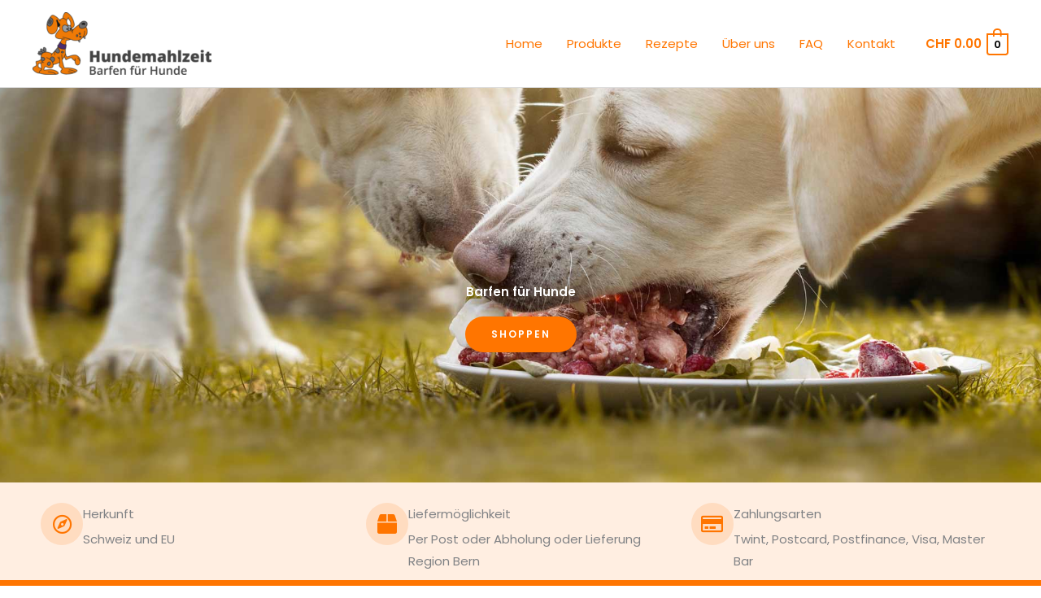

--- FILE ---
content_type: text/css
request_url: https://hundemahlzeit.ch/wp-content/uploads/elementor/css/post-817.css?ver=1769038222
body_size: 1736
content:
.elementor-817 .elementor-element.elementor-element-3d64c8c > .elementor-container > .elementor-column > .elementor-widget-wrap{align-content:flex-end;align-items:flex-end;}.elementor-817 .elementor-element.elementor-element-3d64c8c:not(.elementor-motion-effects-element-type-background), .elementor-817 .elementor-element.elementor-element-3d64c8c > .elementor-motion-effects-container > .elementor-motion-effects-layer{background-image:url("https://hundemahlzeit.ch/wp-content/uploads/2020/07/futterpaket.jpg");background-position:center center;background-repeat:no-repeat;background-size:cover;}.elementor-817 .elementor-element.elementor-element-3d64c8c > .elementor-background-overlay{opacity:1;transition:background 0.3s, border-radius 0.3s, opacity 0.3s;}.elementor-817 .elementor-element.elementor-element-3d64c8c, .elementor-817 .elementor-element.elementor-element-3d64c8c > .elementor-background-overlay{border-radius:0px 0px 0px 0px;}.elementor-817 .elementor-element.elementor-element-3d64c8c{transition:background 0.3s, border 0.3s, border-radius 0.3s, box-shadow 0.3s;padding:240px 0px 160px 0px;}.elementor-817 .elementor-element.elementor-element-291db26{text-align:center;}.elementor-817 .elementor-element.elementor-element-291db26 .elementor-heading-title{font-weight:800;text-shadow:-10px 6px 32px rgba(0, 0, 0, 0.73);color:#FFFFFF;}.elementor-817 .elementor-element.elementor-element-7344b3a:not(.elementor-motion-effects-element-type-background), .elementor-817 .elementor-element.elementor-element-7344b3a > .elementor-motion-effects-container > .elementor-motion-effects-layer{background-color:#FFEEE1;}.elementor-817 .elementor-element.elementor-element-7344b3a{transition:background 0.3s, border 0.3s, border-radius 0.3s, box-shadow 0.3s;margin-top:0px;margin-bottom:0px;}.elementor-817 .elementor-element.elementor-element-7344b3a > .elementor-background-overlay{transition:background 0.3s, border-radius 0.3s, opacity 0.3s;}.elementor-817 .elementor-element.elementor-element-7d1f34c > .elementor-element-populated{margin:15px 0px 0px 0px;--e-column-margin-right:0px;--e-column-margin-left:0px;}.elementor-817 .elementor-element.elementor-element-d38a3da{width:auto;max-width:auto;--icon-box-icon-margin:16px;}.elementor-817 .elementor-element.elementor-element-d38a3da .elementor-icon-box-wrapper{align-items:start;}.elementor-817 .elementor-element.elementor-element-d38a3da .elementor-icon-box-title{margin-block-end:4px;}.elementor-817 .elementor-element.elementor-element-d38a3da.elementor-view-stacked .elementor-icon{background-color:rgba(255, 117, 0, 0.14901960784313725);fill:#FF7500;color:#FF7500;}.elementor-817 .elementor-element.elementor-element-d38a3da.elementor-view-framed .elementor-icon, .elementor-817 .elementor-element.elementor-element-d38a3da.elementor-view-default .elementor-icon{fill:rgba(255, 117, 0, 0.14901960784313725);color:rgba(255, 117, 0, 0.14901960784313725);border-color:rgba(255, 117, 0, 0.14901960784313725);}.elementor-817 .elementor-element.elementor-element-d38a3da.elementor-view-framed .elementor-icon{background-color:#FF7500;}.elementor-817 .elementor-element.elementor-element-d38a3da .elementor-icon{font-size:24px;padding:14px;}.elementor-817 .elementor-element.elementor-element-03c1fac > .elementor-element-populated{margin:15px 0px 0px 0px;--e-column-margin-right:0px;--e-column-margin-left:0px;}.elementor-817 .elementor-element.elementor-element-ac1caf9{width:auto;max-width:auto;--icon-box-icon-margin:16px;}.elementor-817 .elementor-element.elementor-element-ac1caf9 .elementor-icon-box-wrapper{align-items:start;}.elementor-817 .elementor-element.elementor-element-ac1caf9 .elementor-icon-box-title{margin-block-end:4px;}.elementor-817 .elementor-element.elementor-element-ac1caf9.elementor-view-stacked .elementor-icon{background-color:rgba(255, 117, 0, 0.14901960784313725);fill:#FF7500;color:#FF7500;}.elementor-817 .elementor-element.elementor-element-ac1caf9.elementor-view-framed .elementor-icon, .elementor-817 .elementor-element.elementor-element-ac1caf9.elementor-view-default .elementor-icon{fill:rgba(255, 117, 0, 0.14901960784313725);color:rgba(255, 117, 0, 0.14901960784313725);border-color:rgba(255, 117, 0, 0.14901960784313725);}.elementor-817 .elementor-element.elementor-element-ac1caf9.elementor-view-framed .elementor-icon{background-color:#FF7500;}.elementor-817 .elementor-element.elementor-element-ac1caf9 .elementor-icon{font-size:24px;padding:14px;}.elementor-817 .elementor-element.elementor-element-c4a7aea > .elementor-element-populated{margin:15px 0px 0px 0px;--e-column-margin-right:0px;--e-column-margin-left:0px;}.elementor-817 .elementor-element.elementor-element-d1af5a3{width:auto;max-width:auto;--icon-box-icon-margin:16px;}.elementor-817 .elementor-element.elementor-element-d1af5a3 .elementor-icon-box-wrapper{align-items:start;}.elementor-817 .elementor-element.elementor-element-d1af5a3 .elementor-icon-box-title{margin-block-end:4px;}.elementor-817 .elementor-element.elementor-element-d1af5a3.elementor-view-stacked .elementor-icon{background-color:rgba(255, 117, 0, 0.14901960784313725);fill:#FF7500;color:#FF7500;}.elementor-817 .elementor-element.elementor-element-d1af5a3.elementor-view-framed .elementor-icon, .elementor-817 .elementor-element.elementor-element-d1af5a3.elementor-view-default .elementor-icon{fill:rgba(255, 117, 0, 0.14901960784313725);color:rgba(255, 117, 0, 0.14901960784313725);border-color:rgba(255, 117, 0, 0.14901960784313725);}.elementor-817 .elementor-element.elementor-element-d1af5a3.elementor-view-framed .elementor-icon{background-color:#FF7500;}.elementor-817 .elementor-element.elementor-element-d1af5a3 .elementor-icon{font-size:24px;padding:14px;}.elementor-817 .elementor-element.elementor-element-2a7e6c3:not(.elementor-motion-effects-element-type-background), .elementor-817 .elementor-element.elementor-element-2a7e6c3 > .elementor-motion-effects-container > .elementor-motion-effects-layer{background-color:#FF7500;}.elementor-817 .elementor-element.elementor-element-2a7e6c3{transition:background 0.3s, border 0.3s, border-radius 0.3s, box-shadow 0.3s;margin-top:0px;margin-bottom:0px;padding:0px 80px 0px 80px;}.elementor-817 .elementor-element.elementor-element-2a7e6c3 > .elementor-background-overlay{transition:background 0.3s, border-radius 0.3s, opacity 0.3s;}.elementor-817 .elementor-element.elementor-element-3fd20f1 > .elementor-element-populated{margin:15px 0px 0px 0px;--e-column-margin-right:0px;--e-column-margin-left:0px;}.elementor-817 .elementor-element.elementor-element-87f28a2{color:#FFFFFF;}.elementor-817 .elementor-element.elementor-element-9a523a9 > .elementor-element-populated{margin:15px 0px 0px 0px;--e-column-margin-right:0px;--e-column-margin-left:0px;}.elementor-817 .elementor-element.elementor-element-d3067bf .elementor-button{background-color:#FFFFFF;fill:#FF7500;color:#FF7500;}.elementor-817 .elementor-element.elementor-element-d3067bf .elementor-button:hover, .elementor-817 .elementor-element.elementor-element-d3067bf .elementor-button:focus{background-color:#FFB372;color:#FFFFFF;}.elementor-817 .elementor-element.elementor-element-d3067bf .elementor-button:hover svg, .elementor-817 .elementor-element.elementor-element-d3067bf .elementor-button:focus svg{fill:#FFFFFF;}.elementor-817 .elementor-element.elementor-element-cb0798f:not(.elementor-motion-effects-element-type-background), .elementor-817 .elementor-element.elementor-element-cb0798f > .elementor-motion-effects-container > .elementor-motion-effects-layer{background-color:#9B4700;}.elementor-817 .elementor-element.elementor-element-5ead6b1 > .elementor-element-populated{margin:15px 0px 0px 0px;--e-column-margin-right:0px;--e-column-margin-left:0px;}.elementor-817 .elementor-element.elementor-element-13aafd2{text-align:center;font-size:28px;color:#FFFFFF;}.elementor-817 .elementor-element.elementor-element-cb0798f{transition:background 0.3s, border 0.3s, border-radius 0.3s, box-shadow 0.3s;margin-top:0px;margin-bottom:0px;padding:0px 80px 0px 80px;}.elementor-817 .elementor-element.elementor-element-cb0798f > .elementor-background-overlay{transition:background 0.3s, border-radius 0.3s, opacity 0.3s;}.elementor-817 .elementor-element.elementor-element-94fcdef:not(.elementor-motion-effects-element-type-background), .elementor-817 .elementor-element.elementor-element-94fcdef > .elementor-motion-effects-container > .elementor-motion-effects-layer{background-color:#FFEEE1;}.elementor-817 .elementor-element.elementor-element-94fcdef{transition:background 0.3s, border 0.3s, border-radius 0.3s, box-shadow 0.3s;margin-top:0px;margin-bottom:0px;padding:0px 80px 0px 80px;}.elementor-817 .elementor-element.elementor-element-94fcdef > .elementor-background-overlay{transition:background 0.3s, border-radius 0.3s, opacity 0.3s;}.elementor-817 .elementor-element.elementor-element-36bfc50 > .elementor-element-populated{margin:15px 0px 0px 0px;--e-column-margin-right:0px;--e-column-margin-left:0px;}.elementor-817 .elementor-element.elementor-element-23039f7.elementor-position-right .elementor-image-box-img{margin-left:16px;}.elementor-817 .elementor-element.elementor-element-23039f7.elementor-position-left .elementor-image-box-img{margin-right:16px;}.elementor-817 .elementor-element.elementor-element-23039f7.elementor-position-top .elementor-image-box-img{margin-bottom:16px;}.elementor-817 .elementor-element.elementor-element-23039f7 .elementor-image-box-wrapper .elementor-image-box-img{width:11%;}.elementor-817 .elementor-element.elementor-element-23039f7 .elementor-image-box-img img{border-radius:66px;transition-duration:0.3s;}.elementor-817 .elementor-element.elementor-element-08a7bac{margin-top:20px;margin-bottom:20px;}.elementor-817 .elementor-element.elementor-element-4a1ab28{padding:0px 0px 20px 0px;}.elementor-817 .elementor-element.elementor-element-b644dc8.elementor-wc-products  ul.products{grid-column-gap:20px;grid-row-gap:40px;}.elementor-817 .elementor-element.elementor-element-c2ef865{--spacer-size:115px;}.elementor-817 .elementor-element.elementor-element-cb51c5b:not(.elementor-motion-effects-element-type-background), .elementor-817 .elementor-element.elementor-element-cb51c5b > .elementor-motion-effects-container > .elementor-motion-effects-layer{background-image:url("https://hundemahlzeit.ch/wp-content/uploads/2021/03/bg_Barfberatung2.jpg");background-position:top right;background-repeat:no-repeat;}.elementor-817 .elementor-element.elementor-element-cb51c5b > .elementor-background-overlay{opacity:1;transition:background 0.3s, border-radius 0.3s, opacity 0.3s;}.elementor-817 .elementor-element.elementor-element-cb51c5b, .elementor-817 .elementor-element.elementor-element-cb51c5b > .elementor-background-overlay{border-radius:0px 0px 0px 0px;}.elementor-817 .elementor-element.elementor-element-cb51c5b{transition:background 0.3s, border 0.3s, border-radius 0.3s, box-shadow 0.3s;padding:0px 0px 0px 0px;}.elementor-817 .elementor-element.elementor-element-731cc22:not(.elementor-motion-effects-element-type-background) > .elementor-widget-wrap, .elementor-817 .elementor-element.elementor-element-731cc22 > .elementor-widget-wrap > .elementor-motion-effects-container > .elementor-motion-effects-layer{background-color:#FFFFFF;}.elementor-817 .elementor-element.elementor-element-731cc22 > .elementor-element-populated{transition:background 0.3s, border 0.3s, border-radius 0.3s, box-shadow 0.3s;margin:0px 0px 0px 0px;--e-column-margin-right:0px;--e-column-margin-left:0px;padding:10% 10% 10% 10%;}.elementor-817 .elementor-element.elementor-element-731cc22 > .elementor-element-populated > .elementor-background-overlay{transition:background 0.3s, border-radius 0.3s, opacity 0.3s;}.elementor-817 .elementor-element.elementor-element-aa5740d > .elementor-element-populated{margin:0px 0px 0px 0px;--e-column-margin-right:0px;--e-column-margin-left:0px;padding:0% 0% 0% 0%;}.elementor-817 .elementor-element.elementor-element-7d2c875{margin-top:50px;margin-bottom:50px;}.elementor-817 .elementor-element.elementor-element-4a28cd3{text-align:center;}.elementor-817 .elementor-element.elementor-element-dec6d7c{padding:40px 0px 40px 0px;}:root{--page-title-display:none;}@media(max-width:1024px){.elementor-817 .elementor-element.elementor-element-3d64c8c:not(.elementor-motion-effects-element-type-background), .elementor-817 .elementor-element.elementor-element-3d64c8c > .elementor-motion-effects-container > .elementor-motion-effects-layer{background-size:cover;}.elementor-817 .elementor-element.elementor-element-3d64c8c, .elementor-817 .elementor-element.elementor-element-3d64c8c > .elementor-background-overlay{border-radius:0px 0px 0px 0px;}.elementor-817 .elementor-element.elementor-element-3d64c8c{padding:240px 40px 160px 40px;}.elementor-817 .elementor-element.elementor-element-68f102f > .elementor-element-populated{margin:0% 50% 0% 0%;--e-column-margin-right:50%;--e-column-margin-left:0%;padding:0px 0px 0px 0px;}.elementor-817 .elementor-element.elementor-element-d38a3da .elementor-icon{font-size:16px;}.elementor-817 .elementor-element.elementor-element-ac1caf9 .elementor-icon{font-size:16px;}.elementor-817 .elementor-element.elementor-element-d1af5a3 .elementor-icon{font-size:16px;}.elementor-817 .elementor-element.elementor-element-cb51c5b:not(.elementor-motion-effects-element-type-background), .elementor-817 .elementor-element.elementor-element-cb51c5b > .elementor-motion-effects-container > .elementor-motion-effects-layer{background-size:auto;}.elementor-817 .elementor-element.elementor-element-cb51c5b, .elementor-817 .elementor-element.elementor-element-cb51c5b > .elementor-background-overlay{border-radius:0px 0px 0px 0px;}.elementor-817 .elementor-element.elementor-element-cb51c5b{padding:240px 40px 160px 40px;}.elementor-817 .elementor-element.elementor-element-731cc22 > .elementor-element-populated{margin:0% 0% 0% 0%;--e-column-margin-right:0%;--e-column-margin-left:0%;padding:10px 10px 10px 10px;}.elementor-817 .elementor-element.elementor-element-aa5740d > .elementor-element-populated{margin:0% 50% 0% 0%;--e-column-margin-right:50%;--e-column-margin-left:0%;padding:0px 0px 0px 0px;}}@media(max-width:767px){.elementor-817 .elementor-element.elementor-element-3d64c8c:not(.elementor-motion-effects-element-type-background), .elementor-817 .elementor-element.elementor-element-3d64c8c > .elementor-motion-effects-container > .elementor-motion-effects-layer{background-position:center center;background-size:cover;}.elementor-817 .elementor-element.elementor-element-3d64c8c, .elementor-817 .elementor-element.elementor-element-3d64c8c > .elementor-background-overlay{border-radius:0px 0px 0px 0px;}.elementor-817 .elementor-element.elementor-element-3d64c8c{padding:200px 24px 80px 24px;}.elementor-817 .elementor-element.elementor-element-68f102f.elementor-column > .elementor-widget-wrap{justify-content:center;}.elementor-817 .elementor-element.elementor-element-68f102f > .elementor-element-populated{margin:0% 0% 0% 0%;--e-column-margin-right:0%;--e-column-margin-left:0%;padding:0px 0px 0px 0px;}.elementor-817 .elementor-element.elementor-element-291db26 > .elementor-widget-container{margin:0px 0px 0px 0px;}.elementor-817 .elementor-element.elementor-element-7d1f34c.elementor-column > .elementor-widget-wrap{justify-content:center;}.elementor-817 .elementor-element.elementor-element-d38a3da{--icon-box-icon-margin:8px;}.elementor-817 .elementor-element.elementor-element-03c1fac.elementor-column > .elementor-widget-wrap{justify-content:center;}.elementor-817 .elementor-element.elementor-element-ac1caf9{--icon-box-icon-margin:8px;}.elementor-817 .elementor-element.elementor-element-c4a7aea.elementor-column > .elementor-widget-wrap{justify-content:center;}.elementor-817 .elementor-element.elementor-element-d1af5a3{--icon-box-icon-margin:8px;}.elementor-817 .elementor-element.elementor-element-2a7e6c3{padding:10px 10px 10px 10px;}.elementor-817 .elementor-element.elementor-element-3fd20f1 > .elementor-element-populated{margin:0px 0px 0px 0px;--e-column-margin-right:0px;--e-column-margin-left:0px;padding:0px 0px 0px 0px;}.elementor-817 .elementor-element.elementor-element-5ead6b1 > .elementor-element-populated{margin:0px 0px 0px 0px;--e-column-margin-right:0px;--e-column-margin-left:0px;padding:0px 0px 0px 0px;}.elementor-817 .elementor-element.elementor-element-cb0798f{padding:10px 10px 10px 10px;}.elementor-817 .elementor-element.elementor-element-23039f7 .elementor-image-box-img{margin-bottom:16px;}.elementor-817 .elementor-element.elementor-element-cb51c5b:not(.elementor-motion-effects-element-type-background), .elementor-817 .elementor-element.elementor-element-cb51c5b > .elementor-motion-effects-container > .elementor-motion-effects-layer{background-position:center center;background-size:cover;}.elementor-817 .elementor-element.elementor-element-cb51c5b, .elementor-817 .elementor-element.elementor-element-cb51c5b > .elementor-background-overlay{border-radius:0px 0px 0px 0px;}.elementor-817 .elementor-element.elementor-element-cb51c5b{padding:200px 24px 80px 24px;}.elementor-817 .elementor-element.elementor-element-731cc22 > .elementor-element-populated{margin:0% 0% 0% 0%;--e-column-margin-right:0%;--e-column-margin-left:0%;padding:5px 5px 5px 5px;}.elementor-817 .elementor-element.elementor-element-aa5740d > .elementor-element-populated{margin:0% 40% 0% 0%;--e-column-margin-right:40%;--e-column-margin-left:0%;padding:0px 0px 0px 0px;}}@media(min-width:768px){.elementor-817 .elementor-element.elementor-element-3fd20f1{width:64.667%;}.elementor-817 .elementor-element.elementor-element-9a523a9{width:35.044%;}}@media(max-width:1024px) and (min-width:768px){.elementor-817 .elementor-element.elementor-element-731cc22{width:75%;}}@media(min-width:1025px){.elementor-817 .elementor-element.elementor-element-3d64c8c:not(.elementor-motion-effects-element-type-background), .elementor-817 .elementor-element.elementor-element-3d64c8c > .elementor-motion-effects-container > .elementor-motion-effects-layer{background-attachment:scroll;}}

--- FILE ---
content_type: text/css
request_url: https://hundemahlzeit.ch/wp-content/uploads/elementor/css/post-821.css?ver=1769031452
body_size: 1029
content:
.elementor-821 .elementor-element.elementor-element-f9c15b5{border-style:solid;border-width:1px 0px 0px 0px;border-color:#EFEEF4;box-shadow:0px 0px 10px 0px rgba(0,0,0,0.5);margin-top:0px;margin-bottom:0px;padding:104px 0px 80px 0px;}.elementor-821 .elementor-element.elementor-element-28018d1 > .elementor-widget-container{margin:0px 0px 0px 0px;}.elementor-821 .elementor-element.elementor-element-28018d1 .elementor-icon-list-items:not(.elementor-inline-items) .elementor-icon-list-item:not(:last-child){padding-block-end:calc(8px/2);}.elementor-821 .elementor-element.elementor-element-28018d1 .elementor-icon-list-items:not(.elementor-inline-items) .elementor-icon-list-item:not(:first-child){margin-block-start:calc(8px/2);}.elementor-821 .elementor-element.elementor-element-28018d1 .elementor-icon-list-items.elementor-inline-items .elementor-icon-list-item{margin-inline:calc(8px/2);}.elementor-821 .elementor-element.elementor-element-28018d1 .elementor-icon-list-items.elementor-inline-items{margin-inline:calc(-8px/2);}.elementor-821 .elementor-element.elementor-element-28018d1 .elementor-icon-list-items.elementor-inline-items .elementor-icon-list-item:after{inset-inline-end:calc(-8px/2);}.elementor-821 .elementor-element.elementor-element-28018d1 .elementor-icon-list-icon i{transition:color 0.3s;}.elementor-821 .elementor-element.elementor-element-28018d1 .elementor-icon-list-icon svg{transition:fill 0.3s;}.elementor-821 .elementor-element.elementor-element-28018d1{--icon-vertical-offset:0px;}.elementor-821 .elementor-element.elementor-element-28018d1 .elementor-icon-list-item > .elementor-icon-list-text, .elementor-821 .elementor-element.elementor-element-28018d1 .elementor-icon-list-item > a{font-size:14px;}.elementor-821 .elementor-element.elementor-element-28018d1 .elementor-icon-list-text{color:#808285;transition:color 0.3s;}.elementor-821 .elementor-element.elementor-element-28018d1 .elementor-icon-list-item:hover .elementor-icon-list-text{color:#FF7500;}.elementor-821 .elementor-element.elementor-element-f0896af{--grid-template-columns:repeat(0, auto);--grid-column-gap:5px;--grid-row-gap:0px;}.elementor-821 .elementor-element.elementor-element-f0896af .elementor-widget-container{text-align:left;}.elementor-821 .elementor-element.elementor-element-b7a318f > .elementor-widget-container{margin:20px 0px 0px 0px;}.elementor-821 .elementor-element.elementor-element-b7a318f{font-size:14px;}.elementor-821 .elementor-element.elementor-element-f48de23 > .elementor-widget-wrap > .elementor-widget:not(.elementor-widget__width-auto):not(.elementor-widget__width-initial):not(:last-child):not(.elementor-absolute){margin-bottom:10px;}.elementor-821 .elementor-element.elementor-element-87843d8 > .elementor-widget-container{margin:74px 0px 0px 0px;}.elementor-821 .elementor-element.elementor-element-87843d8{text-align:center;}.elementor-821 .elementor-element.elementor-element-87843d8 img{width:100px;}.elementor-821 .elementor-element.elementor-element-89928d7:not(.elementor-motion-effects-element-type-background), .elementor-821 .elementor-element.elementor-element-89928d7 > .elementor-motion-effects-container > .elementor-motion-effects-layer{background-color:#F9F9F9;}.elementor-821 .elementor-element.elementor-element-89928d7{transition:background 0.3s, border 0.3s, border-radius 0.3s, box-shadow 0.3s;padding:30px 0px 30px 0px;}.elementor-821 .elementor-element.elementor-element-89928d7 > .elementor-background-overlay{transition:background 0.3s, border-radius 0.3s, opacity 0.3s;}.elementor-821 .elementor-element.elementor-element-039013b .hfe-copyright-wrapper{text-align:left;}.elementor-821 .elementor-element.elementor-element-039013b .hfe-copyright-wrapper, .elementor-821 .elementor-element.elementor-element-039013b .hfe-copyright-wrapper a{font-size:13px;}.elementor-821 .elementor-element.elementor-element-0ecb691 .hfe-copyright-wrapper{text-align:right;}.elementor-821 .elementor-element.elementor-element-0ecb691 .hfe-copyright-wrapper, .elementor-821 .elementor-element.elementor-element-0ecb691 .hfe-copyright-wrapper a{font-size:13px;}@media(min-width:768px){.elementor-821 .elementor-element.elementor-element-97f073a{width:50%;}.elementor-821 .elementor-element.elementor-element-f48de23{width:16.332%;}}@media(max-width:1024px){.elementor-821 .elementor-element.elementor-element-f9c15b5{padding:80px 40px 80px 40px;}.elementor-821 .elementor-element.elementor-element-9cf2300 > .elementor-element-populated{margin:56px 0px 0px 0px;--e-column-margin-right:0px;--e-column-margin-left:0px;padding:0px 0px 0px 0px;}.elementor-821 .elementor-element.elementor-element-28018d1 > .elementor-widget-container{margin:0px 0px 0px 0px;}.elementor-821 .elementor-element.elementor-element-28018d1 .elementor-icon-list-items:not(.elementor-inline-items) .elementor-icon-list-item:not(:last-child){padding-block-end:calc(0px/2);}.elementor-821 .elementor-element.elementor-element-28018d1 .elementor-icon-list-items:not(.elementor-inline-items) .elementor-icon-list-item:not(:first-child){margin-block-start:calc(0px/2);}.elementor-821 .elementor-element.elementor-element-28018d1 .elementor-icon-list-items.elementor-inline-items .elementor-icon-list-item{margin-inline:calc(0px/2);}.elementor-821 .elementor-element.elementor-element-28018d1 .elementor-icon-list-items.elementor-inline-items{margin-inline:calc(-0px/2);}.elementor-821 .elementor-element.elementor-element-28018d1 .elementor-icon-list-items.elementor-inline-items .elementor-icon-list-item:after{inset-inline-end:calc(-0px/2);}.elementor-821 .elementor-element.elementor-element-97f073a > .elementor-element-populated{margin:0px 80px 0px 0px;--e-column-margin-right:80px;--e-column-margin-left:0px;}.elementor-821 .elementor-element.elementor-element-b7a318f > .elementor-widget-container{margin:0px 0px 0px 0px;}.elementor-821 .elementor-element.elementor-element-87843d8{text-align:left;}.elementor-821 .elementor-element.elementor-element-87843d8 img{width:22%;}.elementor-821 .elementor-element.elementor-element-89928d7{padding:40px 40px 40px 40px;}}@media(max-width:767px){.elementor-821 .elementor-element.elementor-element-f9c15b5{margin-top:0px;margin-bottom:0px;padding:64px 24px 64px 24px;}.elementor-821 .elementor-element.elementor-element-9cf2300 > .elementor-element-populated{margin:0px 0px 0px 0px;--e-column-margin-right:0px;--e-column-margin-left:0px;padding:0px 0px 0px 0px;}.elementor-821 .elementor-element.elementor-element-28018d1 > .elementor-widget-container{margin:0px 0px 0px 0px;}.elementor-821 .elementor-element.elementor-element-97f073a > .elementor-element-populated{margin:0px 40px 56px 0px;--e-column-margin-right:40px;--e-column-margin-left:0px;}.elementor-821 .elementor-element.elementor-element-b7a318f{text-align:left;}.elementor-821 .elementor-element.elementor-element-f48de23 > .elementor-element-populated{margin:0px 0px 56px 0px;--e-column-margin-right:0px;--e-column-margin-left:0px;}.elementor-821 .elementor-element.elementor-element-87843d8 img{width:72px;}.elementor-821 .elementor-element.elementor-element-039013b .hfe-copyright-wrapper{text-align:center;}.elementor-821 .elementor-element.elementor-element-0ecb691 .hfe-copyright-wrapper{text-align:center;}}@media(max-width:1024px) and (min-width:768px){.elementor-821 .elementor-element.elementor-element-9cf2300{width:50%;}.elementor-821 .elementor-element.elementor-element-97f073a{width:50%;}.elementor-821 .elementor-element.elementor-element-f48de23{width:50%;}}

--- FILE ---
content_type: text/css
request_url: https://hundemahlzeit.ch/wp-content/uploads/elementor/css/post-4145.css?ver=1769031452
body_size: 391
content:
.elementor-4145 .elementor-element.elementor-element-d03a60e:not(.elementor-motion-effects-element-type-background), .elementor-4145 .elementor-element.elementor-element-d03a60e > .elementor-motion-effects-container > .elementor-motion-effects-layer{background-color:var( --e-global-color-bc2556e );}.elementor-4145 .elementor-element.elementor-element-d03a60e{transition:background 0.3s, border 0.3s, border-radius 0.3s, box-shadow 0.3s;}.elementor-4145 .elementor-element.elementor-element-d03a60e > .elementor-background-overlay{transition:background 0.3s, border-radius 0.3s, opacity 0.3s;}.elementor-4145 .elementor-element.elementor-element-a85311d .elementor-heading-title{color:var( --e-global-color-36ed9417 );}.elementor-4145 .elementor-element.elementor-element-3a4eaf6{color:var( --e-global-color-36ed9417 );}#elementor-popup-modal-4145{background-color:rgba(0,0,0,.8);justify-content:flex-end;align-items:flex-end;pointer-events:all;}#elementor-popup-modal-4145 .dialog-message{width:324px;height:auto;}#elementor-popup-modal-4145 .dialog-close-button{display:flex;}#elementor-popup-modal-4145 .dialog-widget-content{box-shadow:2px 8px 23px 3px rgba(0,0,0,0.2);}